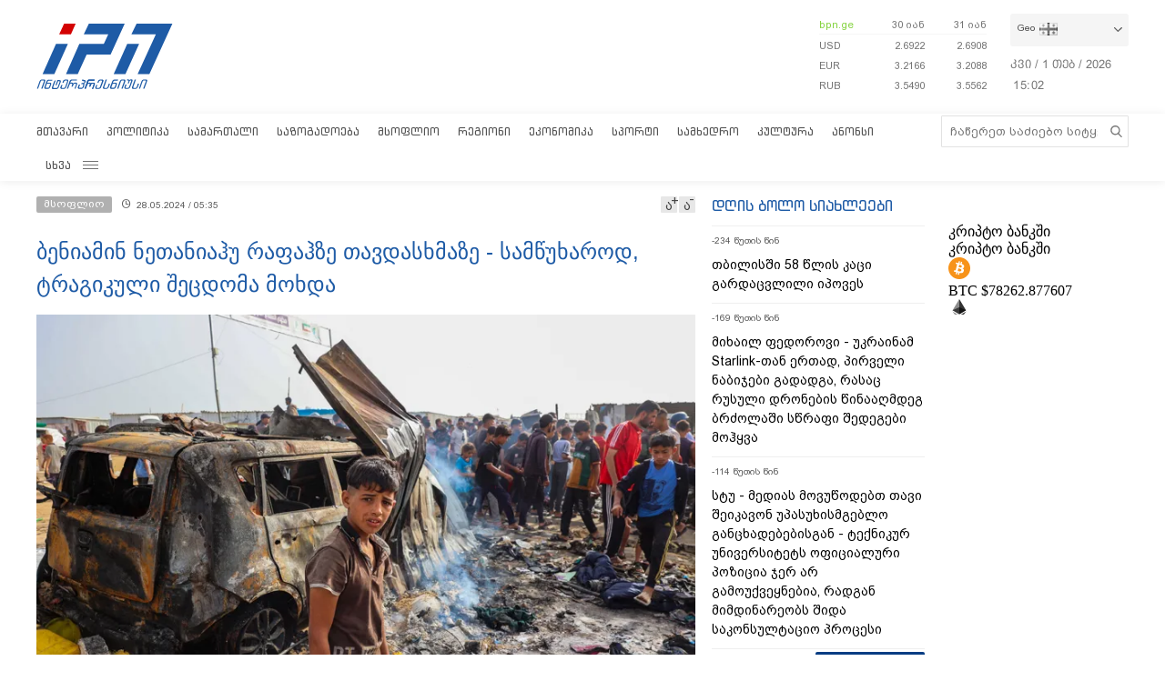

--- FILE ---
content_type: text/html; charset=utf-8
request_url: https://www.interpressnews.ge/ka/article/801143-beniamin-netaniahu-rapahze-tavdasxmaze-samcuxarod-tragikuli-shecdoma-moxda/
body_size: 10798
content:
<!DOCTYPE html>
<html lang="ka">

<head>
    <script async src="https://platform.twitter.com/widgets.js" charset="utf-8"></script>

    <meta http-equiv="content-type" content="text/html; charset=utf-8" />
    <link rel="icon" type="image/png" href="/static/img/IPN.png" />
    <!-- <meta name="viewport" content="width=device-width, user-scalable=yes, initial-scale=1, height=device-height"/> -->
    <meta name="viewport" content="width=device-width, initial-scale=1, maximum-scale=1,user-scalable=0" />

    <meta name="current-dt" content="2026-02-01T19:02:41+0400">

    <meta name="robots" content="index, follow" />

    
    
    <title>ბენიამინ ნეთანიაჰუ რაფაჰზე თავდასხმაზე - სამწუხაროდ, ტრაგიკული შეცდომა მოხდა</title>
    
    <meta data-vue-meta="true"  property="og:title"  content="ბენიამინ ნეთანიაჰუ რაფაჰზე თავდასხმაზე - სამწუხაროდ, ტრაგიკული შეცდომა მოხდა"  />
    
    <meta data-vue-meta="true"  property="og:description"  content="ისრაელის პრემიერ-მინისტრის, ბენიამინ ნეთანიაჰუს განცხადებით, ისრაელის საჰაერო თავდასხმა რაფაჰის ბანაკზე ტრაგიკული შეცდომა იყო."  />
    
    <meta data-vue-meta="true"  property="og:url"  content="/ka/article/801143-beniamin-netaniahu-rapahze-tavdasxmaze-samcuxarod-tragikuli-shecdoma-moxda/"  />
    
    <meta data-vue-meta="true"  name="title"  content="ბენიამინ ნეთანიაჰუ რაფაჰზე თავდასხმაზე - სამწუხაროდ, ტრაგიკული შეცდომა მოხდა"  />
    
    <meta data-vue-meta="true"  name="description"  content="ისრაელის პრემიერ-მინისტრის, ბენიამინ ნეთანიაჰუს განცხადებით, ისრაელის საჰაერო თავდასხმა რაფაჰის ბანაკზე ტრაგიკული შეცდომა იყო."  />
    
    <meta data-vue-meta="true"  name="keywords"  content="მსოფლიო"  />
    
    <meta data-vue-meta="true"  name="image"  content="https://cdn2.ipn.ge/media/uploads/2024/05-28/gaza.jpg"  />
    
    <meta data-vue-meta="true"  property="og:image"  content="https://cdn2.ipn.ge/media/uploads/2024/05-28/gaza.jpg"  />
    
    
    <link data-vue-meta="true"  rel="canonical"  href="/ka/article/801143-beniamin-netaniahu-rapahze-tavdasxmaze-samcuxarod-tragikuli-shecdoma-moxda/"  />
    
    
     



    <!-- sareklamoad -->     
<script type="text/javascript" src="//advertlinege.adocean.pl/files/js/ado.js"></script>
<script type="text/javascript">
  /* (c)AdOcean 2003-2017 */
  if (typeof ado !== "object") {
    ado = {};
    ado.config = ado.preview = ado.placement = ado.master = ado.slave = function () {};
  }
  ado.config({mode: "new", xml: false, characterEncoding: true});
  ado.preview({enabled: true, emiter: "advertlinege.adocean.pl", id: "fb01OMOk3bERcE_1N5f4NH780qaptD3rQ3VQI1CI1l..E7"});
</script>

<!-- start master -->
<script type="text/javascript">
  /* (c)AdOcean 2003-2017, MASTER: Advertline.http:www.interpressnews.gege.ipn zones */
  ado.master({id: 'fb01OMOk3bERcE_1N5f4NH780qaptD3rQ3VQI1CI1l..E7', 
    server: 'advertlinege.adocean.pl'
	});
</script>
<!--  end master  --><meta property="fb:app_id" content="250016278990597">
<meta property="og:type" content="website"><style>
    .footmenu ul li { padding: 0px 10px; }
    .footmenu ul li:first-child { padding: 0px 10px 0px 0px; }

    @media screen and (max-width: 766px) {
        .footmenu ul li { padding: 0px 0px; }
        .footmenu ul li:first-child { padding: 0px 0px 0px 0px; }
    }
</style><style>
    .fb-share-button a {
        font-size: unset!important;
    }


    /* prevents video play/pause on surface click */
    .video-js.vjs-playing .vjs-tech {
        pointer-events: none;
    }
    .article-video-container {
        margin-bottom: 30px;
    }
    /* @media only screen and (max-width: 567px) {
        div[data-position="pre"] .ad div[id*="bbb"] {
            width: auto !important;
            height: auto !important;
        }
    } */
    .sliderintro {
        -webkit-mask-image: linear-gradient(180deg,#000 50%,transparent);
    }
    .slideritem {
        height: 234px !important;
    }
</style>

<script>
    // window.onload = () => {
    //     if (window.player) {
    //         window.player.on('click', () => { 
    //             window.player.muted(!window.player.muted());
    //         });
    //     }
    // }
</script><!-- Chrome, Firefox OS and Opera -->
<meta name="theme-color" content="#1e5ba6">
<!-- Windows Phone -->
<meta name="msapplication-navbutton-color" content="#1e5ba6">
<!-- iOS Safari -->
<meta name="apple-mobile-web-app-status-bar-style" content="#1e5ba6"><meta name="google-site-verification" content="B5n8VXjvYr7G_KtdwI8FRbjztyP07aVudgHVQ3HjDAI" /><!-- Google Tag Manager -->
<script>(function(w,d,s,l,i){w[l]=w[l]||[];w[l].push({'gtm.start':
new Date().getTime(),event:'gtm.js'});var f=d.getElementsByTagName(s)[0],
j=d.createElement(s),dl=l!='dataLayer'?'&l='+l:'';j.async=true;j.src=
'https://www.googletagmanager.com/gtm.js?id='+i+dl;f.parentNode.insertBefore(j,f);
})(window,document,'script','dataLayer','GTM-P6XCJ5V');</script>
<!-- End Google Tag Manager --><style>
    #OASRemoteImage, #OASIframe {
        display: none!important;
    }
    .temablocktitle{
        margin-bottom:10px;
    }
    /* .langitems {
        z-index: 1024;
    } */

    .rsssliderblocktitle img {
        background-image: unset!important;
        background-color: unset!important;
        height: 52px;
    }

    @media screen and (max-width: 766px) { 

        .bpnrssblocktitle {
            background: unset!important;
            position: relative;
        }

        .bpnrssblocktitle::after {
            content: "";
            position: absolute;
            right: 0;
            top: 0;
            bottom: 0;
            margin: auto 0;
            background-image: url(/static/img/bpnLogo.png);
            background-size: contain;
            background-repeat: no-repeat;
            width: 90px;
        }
    }
</style><style>
.articlecontent_in a {
  color: #1e5ba6;
  /* font-weight: 600; */
}

.footmenu ul li:first-child {
  padding: 0 9px 0 0 !important;
  }
.footmenu ul li {
  padding: 0 9px !important;
  }

.langitems {
    z-index: 2;
}
@media screen and (max-width: 766px) {
  .mobbannerblock.ad-component {
    margin: 0px !important;
  }
}
[data-position="x1"] > div > div > div > div > div > div:nth-child(1) > div {
  max-height: 330px;
}

[data-position="b3"] {
  max-height: 121px;
  overflow: hidden;
}

[data-position="b1"] > div > div {
  max-height: 90px;
  overflow: hidden;
}

#-vjs-close {
  transform: rotate(45deg);
  position: absolute;
  font-size: 30px;
  color: grey;
  right: 5px;
}

/* .overlay-ad {
  z-index: 99999 !important;
} */


.ad-component.bannerblock[data-position="b1"] {
  max-height: unset;
}


h3.inline {
  display: inline;
  font-size: 1em;
  font-weight: normal;
  padding-left: 0.75ch;
}

br {
    content: "";
    display: block;
    margin-bottom: 20px;
}
</style><meta name="referrer" content="always"><script data-ad-client="ca-pub-3488252442139482" async src="https://pagead2.googlesyndication.com/pagead/js/adsbygoogle.js"></script><style>
p.voanews + .embed:before {
    padding-top: 85%!important;
}
</style><style>
div[data-position="b1"] {
   max-height: 240px;
}

div[data-position="mb1"] {
 max-height: 90px;
}

@media only screen and (max-width: 576px) {
    div[data-position="mb1"] {
        max-height: unset;
    }

    div[data-position="mb1"] .ad > div {
        padding-bottom: 20px;
    }
}
</style><style>
    #id_article_667604 .embed {
        display: none!important;
    }
</style><script>
    (() => {
        document.addEventListener("DOMContentLoaded", () => {
            setTimeout(() => {
                const parent = document.querySelector(".palnewsliverss")?.nextElementSibling?.childNodes[1]?.childNodes[0];
                if (!parent) return;

                const HTML = `
                    <div class="blinkingcard">
                        <a href="https://bit.ly/3uloKXy" target="_blank">
                            <div class="blinkingcard__img"><img src="https://palitravideo.ge/static/img/Logo_radioact.svg" alt="image"></div>
                                <div class="blinkingcard__live">
                                    <span class="blinkingcard__live--circle"></span>
                                    <div class="blinkingcard__live--text">LIVE</div>
                                </div>
                        </a>
                    </div>
                `

                // const HTML = `
                //     <div class="blinkingcard">
                //         <a href="http://radiopalitra.ge/" target="_blank">
                //             <div class="blinkingcard__img"><img src="https://palitravideo.ge/static/img/Logo_radioact.svg" alt="image"></div>
                //                 <div class="blinkingcard__live">
                //                     <span class="blinkingcard__live--circle"></span>
                //                     <div class="blinkingcard__live--text">LIVE</div>
                //                 </div>
                //         </a>
                //     </div>
                // `

                console.log(HTML)

                parent.insertAdjacentHTML("beforebegin",HTML)
            },2000)
        })
    })()
</script>

<style>
.blinkingcard {
    background-color: #fff;
    text-align: center;
    border: 1px solid #e3e3e3;
    border-bottom: 3px solid #da2128;
    cursor: pointer;
    margin: 0 18px;
    margin-bottom: 10px;
}
.blinkingcard__img {
    padding: 4px 0;
}
.blinkingcard__img img {
    width: 100px;
    height: 35px;
    -o-object-fit: contain;
    object-fit: contain;
   
}
.blinkingcard__live {
    display: flex;
    justify-content: center;
    align-items: center;
    background: #da2128;
    height: 10px;
    line-height: 10px;
    width: -webkit-max-content;
    width: -moz-max-content;
    width: max-content;
    color: #fff;
    padding: 1px 3px;
    margin: 0 auto -1px;
}
.blinkingcard__live--circle {
    display: block;
    width: 4px;
    height: 4px;
    border-radius: 50%;
    background-color: #ffe1e1;
    margin-right: 5px;
    box-shadow: 0 0 1px 1px #f1f1f1;
    -webkit-animation: blink 1s linear infinite;
    animation: blink 1s linear infinite;
}

.blinkingcard__live--text {
    font-size: 8px;
}

@keyframes blink {
    0% {
        opacity: 0;
    }

    25% {
        opacity: .3;
    }
    50% {
        opacity: .5;
    }
    75% {
        opacity: .7;
    }
    100% {
        opacity: 1;
    }
}

@media (max-width: 768px) {
    .blinkingcard {display: none;}
}

.blinkingcard:hover img {
    filter: grayscale(0);    
}
</style><script src="https://myquiz.ge/static/pollwidgets/palettepq_sdk.js"></script>

<script>
document.addEventListener('DOMContentLoaded', (event) => {
    setTimeout(() => {
        initQuiz();
    }, 3000);
});

window.addEventListener('popstate', function(e) {
    setTimeout(() => {
        initQuiz(true);
    }, 1000);
});
</script><script>
    (function(){
        if (window.location.search.indexOf("adword=new") != -1) {
            window.localStorage.setItem("testad", "testing")
        } else if (window.location.search.indexOf("adword=old") != -1) {
            window.localStorage.removeItem("testad")
        }


        const testad = window.localStorage.getItem("testad") == "testing";

        if (!testad) {
            return;
        }

        const style = document.createElement("style")
        style.innerText = 'iframe[src*="adword.ge"] {display: none}'
        document.head.appendChild(style)

        const s = document.createElement("script")
        s.async = true
        s.src = "https://dev.adword.ge/embed/iframe/embed.js"

        document.head.appendChild(s)
    })();
</script><script src="https://cdn.admixer.net/scripts3/loader2.js" async data-sender="admixer" data-inv="//inv-nets.admixer.net/" data-r="always" data-bundle="desktop"></script><!-- Meta Pixel Code -->
<script>
!function(f,b,e,v,n,t,s)
{if(f.fbq)return;n=f.fbq=function(){n.callMethod?
n.callMethod.apply(n,arguments):n.queue.push(arguments)};
if(!f._fbq)f._fbq=n;n.push=n;n.loaded=!0;n.version='2.0';
n.queue=[];t=b.createElement(e);t.async=!0;
t.src=v;s=b.getElementsByTagName(e)[0];
s.parentNode.insertBefore(t,s)}(window, document,'script',
'https://connect.facebook.net/en_US/fbevents.js');
fbq('init', '567091472295426');
fbq('track', 'PageView');
</script>
<noscript><img height="1" width="1" style="display:none"
src="https://www.facebook.com/tr?id=567091472295426&ev=PageView&noscript=1"
/></noscript>
<!-- End Meta Pixel Code --><script type="text/javascript">

    (function(c,l,a,r,i,t,y){

        c[a]=c[a]||function(){(c[a].q=c[a].q||[]).push(arguments)};

        t=l.createElement(r);t.async=1;t.src="https://www.clarity.ms/tag/"+i;

        y=l.getElementsByTagName(r)[0];y.parentNode.insertBefore(t,y);

    })(window, document, "clarity", "script", "p21ldtcwdw");

</script><style>

    @media screen and (max-width: 766px) {
        #header .mobilehead {
            padding: 12px 20px 36px;
        }
    }

    .slink-horizontal {
        position: fixed;
        top: 74px;
        z-index: 1;
        width: 100%;
    }

</style>


<script>

document.addEventListener("DOMContentLoaded", function() {

    const draw = () => {
        let horizontal = document.createElement("a");
        let vertical = document.createElement("a");


        horizontal.className = "slink-horizontal"
        vertical.className = "slink-vertical"

        horizontal.target = "_black"
        vertical.target = "_blank"

        horizontal.href = "https://onelink.to/795nda"
        vertical.href = "https://onelink.to/795nda"

        vertical.innerHTML = `<iframe 
            id="silk-fx-exchange-rates-vertical" 
            src="https://crypto.silkbank.ge/?source=ipn" 
            style="
                width: 100%;
                height: 130px;
                border: none;
                max-width: 1200px;
                margin: 6px auto;
                display: block;
                margin-top: 0px;
                pointer-events: none;
                margin-bottom: 10px;"></iframe>`


        horizontal.innerHTML = `<iframe 
                id="silk-fx-exchange-rates-horizontal" 
                src="https://crypto.silkbank.ge/?source=ipn" 
                style="
                    width: 100%;
                    height: 36px;
                    border: none;
                    max-width: 1200px;
                    margin: 6px auto;
                    display: block;
                    margin-top: 0px;
                    margin-bottom: 10px;
                    pointer-events: none;
                    "></iframe>`

      

        let right = document.querySelector(".topcontentright");

        if (right) {
            right.insertBefore(vertical, right.firstElementChild);
        }

        let center = document.querySelector("#mobilecontent");

        if (center) {
            center = center.parentElement.parentElement.parentElement;
            center.insertBefore(horizontal, center.firstElementChild);
        }
    }


    setTimeout(draw, 3000)
})
</script>

    
    <link rel="stylesheet" href="/static/build/build.08xy6qx.css">
    
</head>

<body data-mobile="0">


    <div id="fb-root"></div>

<script>
  window.fbAsyncInit = function() {
    FB.init({
      appId      : '250016278990597',
      xfbml      : true,
      version    : 'v10.0'
    });
    FB.AppEvents.logPageView();
  };

  (function(d, s, id){
     var js, fjs = d.getElementsByTagName(s)[0];
     if (d.getElementById(id)) {return;}
     js = d.createElement(s); js.id = id;
     js.src = "https://connect.facebook.net/ka_GE/sdk.js";
     fjs.parentNode.insertBefore(js, fjs);
   }(document, 'script', 'facebook-jssdk'));
</script><style>
    .topcounter {
        position: relative;
    }

    .asaki,
    .asaki-mob {
        position: absolute;
        width: 30px;
        right: 0;
        top: -60px;
    }

    .asaki-mob {
        top: unset;
        bottom: 6px;
    }
</style>

<script>
    document.addEventListener("DOMContentLoaded", function () {
        function draw() {
            const asaki = document.createElement("div");

            const deskContainer = document.querySelector(
                ".footerright .topcounter"
            );
            const mobContainer = document.querySelector(
                ".mobfootinfo .topcounter"
            );

            asaki.innerHTML = `<svg
            xmlns="http://www.w3.org/2000/svg"
            viewBox="0 0 5.1206898 4.7842783"
            version="1.1"
            id="svg8">
            <g
                id="layer1"
                transform="translate(-53.978925,-87.288639)">
                <text
                xml:space="preserve"
                style="font-style:normal;font-weight:normal;font-size:10.5833px;line-height:1.25;font-family:sans-serif;fill:#ffffff;fill-opacity:1;stroke:none;stroke-width:0.264583"
                x="84.049339"
                y="145.4987"
                id="text16"
                transform="matrix(0.04575166,0,0,0.04575166,51.523001,83.325789)"><tspan
                    id="tspan14"
                    x="84.049339"
                    y="145.4987"
                    style="stroke-width:0.264583" /></text>
                <path
                style="opacity:0.539368;fill:none;stroke:#ffffff;stroke-width:1.63274;stroke-linejoin:round;stroke-miterlimit:4;stroke-dasharray:none"
                id="path12"
                transform="matrix(0.04303961,-0.01551793,0.01551793,0.04303961,52.423332,82.730572)"
                d="m 81.112041,172.17004 a 51.467876,51.467876 0 0 1 -41.698479,50.53218 51.467876,51.467876 0 0 1 -57.528509,-31.3486 51.467876,51.467876 0 0 1 19.8588827,-62.43308 51.467876,51.467876 0 0 1 65.0675533,7.64708" />
                <text
                xml:space="preserve"
                style="font-style:normal;font-weight:normal;font-size:46.949px;line-height:1.25;font-family:sans-serif;fill:#ffffff;fill-opacity:1;stroke:none;stroke-width:1.17373"
                x="121.23569"
                y="116.52517"
                id="text20"
                transform="matrix(0.05789151,0,0,0.05789151,50.084775,82.254592)"><tspan
                    id="tspan18"
                    x="121.23569"
                    y="116.52517"
                    style="fill:#ffffff;stroke-width:1.17373">+</tspan></text>
                <text
                xml:space="preserve"
                style="font-style:normal;font-weight:normal;font-size:42.9902px;line-height:1.25;font-family:sans-serif;fill:#ffffff;fill-opacity:1;stroke:none;stroke-width:1.12765;stroke-miterlimit:4;stroke-dasharray:none"
                x="78.392601"
                y="154.85355"
                id="text24"
                transform="matrix(0.05985572,0,0,0.05985572,50.073272,81.43897)"><tspan
                    id="tspan22"
                    x="78.392601"
                    y="154.85355"
                    style="fill:#ffffff;stroke-width:1.12765;stroke-miterlimit:4;stroke-dasharray:none">12</tspan></text>
            </g>
            </svg>`;

            const asaki2 = asaki.cloneNode(true);

            asaki.classList.add("asaki");
            asaki2.classList.add("asaki-mob");

            try {
                deskContainer.appendChild(asaki);
                mobContainer.appendChild(asaki2);
            } catch (e) {}
        }

        setTimeout(draw, 500);
    });
</script><script>
    (function () {
        const InsertTemplate = () => {
            let insetDiv = document.querySelector('.mobileslidernews > .todaynews')
            if(insetDiv){
                // console.log(insetDiv);
                //  style=" margin-bottom: 20px;  margin-top: -20px;"
                insetDiv.insertAdjacentHTML('afterbegin', `<iframe src="https://adword.ge/embed/index.php?zone=353" scrolling="no" 
                frameborder="0" width="100%" height="810" style="  margin-top:20px;" ></iframe>`);
            }
        }
        setTimeout(() => {
            InsertTemplate();
        }, 2000)
     })()
    </script><style>
.desktop .currentimeweekday {
    font-size: 13px;
    padding-left: 0;
    padding-bottom: 8px;
    float: left;
}
.desktop .currentimeclock {
    font-size: 13px;
    padding-left: 3px;
    float: left;
    max-width: 34px;
}
.desktop .currentimeclock i {
    display: none;
}
.desktop .currentimeclock span {
    padding-left: 0;
    letter-spacing: 0.5px;
}
.desktop .amindi_link {
    display: block;
    font-family: 'Conv_BPG_Arial_Caps_2010';
    color: #15aadc;
    font-size: 14px;
}
</style>

<script>
    window.addEventListener('DOMContentLoaded', () => {
        const drawAmindi = () => {
            const dateDiv = document.querySelector('.currentimeonlydate');
            const amindi_link = document.createElement('a');
            amindi_link.href = 'https://amindi.ge/ka/';
            amindi_link.className = 'amindi_link';
            amindi_link.innerText = 'ამინდი/AMINDI.GE';
            amindi_link.target = '_blank';
            if (dateDiv && screen.width > 768) {
                dateDiv.innerHTML = dateDiv.innerHTML.slice(0, -5).split(' ').join('') + dateDiv.innerHTML.slice(-2);

                if (document.querySelector('.languagetime')) {
                    document.querySelector('.languagetime').appendChild(amindi_link);
                }
            }
        }
        setTimeout(() => {
            drawAmindi();
        }, 500);
    });
</script>

    <div id="app"></div>


    
    <div data-server-rendered="true" style="display: none;">


        <div>
            <div itemscope>
                <a itemprop="url" href="/ka/category/5-politika/">პოლიტიკა</a>
            </div>
            <div itemscope>
                <a itemprop="url" href="/ka/category/11-samartali/">სამართალი</a>
            </div>
            <div itemscope>
                <a itemprop="url" href="/ka/category/12-sazogadoeba/">საზოგადოება</a>
            </div>
            <div itemscope>
                <a itemprop="url" href="/ka/category/13-msoplio/">მსოფლიო</a>
            </div>
            <div itemscope>
                <a itemprop="url" href="/ka/category/7-regioni/">რეგიონი</a>
            </div>
            <div itemscope>
                <a itemprop="url" href="https://bpn.ge/">ეკონომიკა</a>
            </div>
            <div itemscope>
                <a itemprop="url" href="https://sportall.ge/">სპორტი</a>
            </div>
            <div itemscope>
                <a itemprop="url" href="/ka/category/8-samxedro/">სამხედრო</a>
            </div>
            <div itemscope>
                <a itemprop="url" href="/ka/category/9-kultura/">კულტურა</a>
            </div>
            <div itemscope>
                <a itemprop="url" href="/ka/category/15-anonsi/">ანონსი</a>
            </div>
            <div itemscope>
                <a itemprop="url" href="/ka/category/10-konpliktebi/">კონფლიქტები</a>
            </div>
            <div itemscope>
                <a itemprop="url" href="/ka/category/36-ekskluzivi/">ექსკლუზივი</a>
            </div>
            <div itemscope>
                <a itemprop="url" href="/ka/category/44-interviu/">ინტერვიუ</a>
            </div>
            <div itemscope>
                <a itemprop="url" href="/ka/category/48-tvalsazrisi/">თვალსაზრისი</a>
            </div>
        </div>


        



        <div itemscope
            itemtype="http://schema.org/Article">
            <a itemprop="url" href="/ka/article/801143-beniamin-netaniahu-rapahze-tavdasxmaze-samcuxarod-tragikuli-shecdoma-moxda/">
                <h2 itemprop="name">ბენიამინ ნეთანიაჰუ რაფაჰზე თავდასხმაზე - სამწუხაროდ, ტრაგიკული შეცდომა მოხდა</h2>
            </a>
            <time datetime="2024-05-28T05:35">28.05.2024 / 05:35</time>
            <img itemprop="image" data-src="https://cdn2.ipn.ge/media/uploads/2024/05-28/gaza.jpg" alt="ბენიამინ ნეთანიაჰუ რაფაჰზე თავდასხმაზე - სამწუხაროდ, ტრაგიკული შეცდომა მოხდა" />
            <div itemprop="description"><p>ისრაელის პრემიერ-მინისტრის, ბენიამინ ნეთანიაჰუს განცხადებით, ისრაელის საჰაერო თავდასხმა რაფაჰის ბანაკზე ტრაგიკული შეცდომა იყო.<!-- pagebreak --></p>
<p>"ჩვენი ძალისხმევის მიუხედავად, რომ არ დავაზიანოთ ის, ვინც ჩართული არაა, სამწუხაროდ, ტრაგიკული შეცდომა მოხდა. ჩვენ ვიძიებთ საქმეს", - აღნიშნა ნეთანიაჰუმ.</p>
<p>ღაზის სექტორის ჯანდაცვის სამინისტროს ცნობით, რაფაჰში, დევნილთა ბანაკში კვირას ისრაელის თავდასხმის შედეგად 45 ადამიანი დაიღუპა და 200 დაშავდა.</p>
<p>გავრცელებული ინფორმაციით, მოხდარის გამო გაერო-ს უშიშროების საბჭო დღეს საგანგებო სხდომას გამართავს.</p></div>
        </div>


        


        <div>
            <div itemscope itemtype="http://schema.org/Article">
                <a itemprop="url" href="/ka/article/860702-zakaria-kitiashvili-ganatlebis-mimartulebit-migebuli-qvela-gadacqvetileba-zemodan-kvemot-modelit-miigeba-rashic-arcerti-dainteresebuli-mxare-ar-aris-chartuli/">
                    <h2 itemprop="name">ზაქარია ქიტიაშვილი - განათლების მიმართულებით მიღებული ყველა გადაწყვეტილება ზემოდან ქვემოთ მოდელით მიიღება, რაშიც არცერთი დაინტერესებული მხარე არ არის ჩართული</h2>
                </a>
                <time datetime="2026-01-30T15:48">30.01.2026 / 15:48</time>
                <img itemprop="image" data-src="https://cdn2.ipn.ge/media/uploads/2026/01-30/qitiashvili.jpg" alt="ზაქარია ქიტიაშვილი - განათლების მიმართულებით მიღებული ყველა გადაწყვეტილება ზემოდან ქვემოთ მოდელით მიიღება, რაშიც არცერთი დაინტერესებული მხარე არ არის ჩართული" />
            </div>
            <div itemscope itemtype="http://schema.org/Article">
                <a itemprop="url" href="/ka/article/860543-kartuli-presis-mimoxilva-29012026/">
                    <h2 itemprop="name">ქართული პრესის მიმოხილვა 29.01.2026</h2>
                </a>
                <time datetime="2026-01-29T10:59">29.01.2026 / 10:59</time>
                <img itemprop="image" data-src="https://cdn2.ipn.ge/media/uploads/2024/06-11/presa2.jpg" alt="ქართული პრესის მიმოხილვა 29.01.2026" />
            </div>
            <div itemscope itemtype="http://schema.org/Article">
                <a itemprop="url" href="/ka/article/860228-nikoram-axali-magalteknologiuri-karxana-gaxsna/">
                    <h2 itemprop="name">„ნიკორამ“ ახალი, მაღალტექნოლოგიური ქარხანა გახსნა</h2>
                </a>
                <time datetime="2026-01-26T08:30">26.01.2026 / 08:30</time>
                <img itemprop="image" data-src="https://cdn2.ipn.ge/media/uploads/2026/01-26/nikora1.jpg" alt="„ნიკორამ“ ახალი, მაღალტექნოლოგიური ქარხანა გახსნა" />
            </div>
            <div itemscope itemtype="http://schema.org/Article">
                <a itemprop="url" href="/ka/article/860428-bybit-card-kartul-bazarze-kriptovalutit-gadaxdis-axali-shesazlebloba/">
                    <h2 itemprop="name">Bybit Card ქართულ ბაზარზე - კრიპტოვალუტით გადახდის ახალი შესაძლებლობა</h2>
                </a>
                <time datetime="2026-01-28T08:30">28.01.2026 / 08:30</time>
                <img itemprop="image" data-src="https://cdn2.ipn.ge/media/uploads/2026/01-28/bybit_georgia.jpg" alt="Bybit Card ქართულ ბაზარზე - კრიპტოვალუტით გადახდის ახალი შესაძლებლობა" />
            </div>
            <div itemscope itemtype="http://schema.org/Article">
                <a itemprop="url" href="/ka/article/860731-investiciis-axali-pilosopia-puli-agar-aris-pupuneba/">
                    <h2 itemprop="name">ინვესტიციის ახალი ფილოსოფია - ფული აღარ არის ფუფუნება</h2>
                </a>
                <time datetime="2026-01-30T10:00">30.01.2026 / 10:00</time>
                <img itemprop="image" data-src="https://cdn2.ipn.ge/media/uploads/2026/01-30/palitra_400_700.jpg" alt="ინვესტიციის ახალი ფილოსოფია - ფული აღარ არის ფუფუნება" />
            </div>
        </div>
    </div>

    <script type="text/javascript">
        var csrfmiddlewaretoken = 'yPdsn';
        // var sockethost = 'https://cdn2.ipn.ge';
        var connect = false;
        var mediaurl = '/media/';
    </script>

    <script>
    var livestream = {
        // small: "https://live.palitranews.ge/hls_mini/palitratv/index.m3u8",
        small: "https://live.palitranews.ge/hls/palitratv/index.m3u8",
        big: "https://live.palitranews.ge/hls/palitratv/index.m3u8"
    };
</script><script src="https://cdn2.ipn.ge/iris-ws.js"></script>

    <link rel="stylesheet" href="/static/lib/chartjs/Chart.min.css">
    <script type="text/javascript" src="/static/lib/chartjs/Chart.min.js"></script>
    <script type="text/javascript" src="/static/lib/chartjs/chartjs-plugin-labels.min.js"></script>


    <link rel="stylesheet" href="/static/lib/videojs/new/video-js.css">
    <link rel="stylesheet" href="/static/lib/videojs/new/overlay.css">
    <link rel="stylesheet" href="/static/lib/videojs/new/ima.css">

    <link rel="stylesheet" href="/static/lib/videojs/video-js.skin.css">

    <script src="/static/lib/videojs/new/video.js"></script>
    <script src="/static/lib/videojs/new/videojs.ads.js"></script>
    <script src="/static/lib/videojs/new/vast-client.js"></script>
    <script src="/static/lib/videojs/new/ima3.js"></script>
    <script src="/static/lib/videojs/new/overlay.js"></script>

    <script type="text/javascript" src="/static/lib/videojs/new/videojs-http-streaming.min.js"></script>


    
    <script type="text/javascript" src="/static/build/vendor.08xy6qx.js"></script>
    
    <script type="text/javascript" src="/static/build/vue.08xy6qx.js"></script>
    
    <script type="text/javascript" src="/static/build/build.08xy6qx.js"></script>
    
    <script type="text/javascript" src="/static/build/build.08xy6qx.css"></script>
    


    <!-- Google Tag Manager (noscript) -->
<noscript><iframe src="https://www.googletagmanager.com/ns.html?id=GTM-P6XCJ5V"
height="0" width="0" style="display:none;visibility:hidden"></iframe></noscript>
<!-- End Google Tag Manager (noscript) -->

<!-- Global site tag (gtag.js) - Google Analytics -->
<!-- <script async src="https://www.googletagmanager.com/gtag/js?id=UA-124955299-1"></script>
<script>
  window.dataLayer = window.dataLayer || [];
  function gtag(){dataLayer.push(arguments);}
  gtag('js', new Date());

  gtag('config', 'UA-124955299-1');
</script> -->

<!-- Google Analytics -->
<!-- <script>
(function(i,s,o,g,r,a,m){i['GoogleAnalyticsObject']=r;i[r]=i[r]||function(){
(i[r].q=i[r].q||[]).push(arguments)},i[r].l=1*new Date();a=s.createElement(o),
m=s.getElementsByTagName(o)[0];a.async=1;a.src=g;m.parentNode.insertBefore(a,m)
})(window,document,'script','https://www.google-analytics.com/analytics.js','ga');

ga('create', 'UA-124955299-1', 'auto');
ga('require', 'urlChangeTracker');
ga('send', 'pageview');
</script> -->
<!-- End Google Analytics -->

<!-- Google tag (gtag.js) -->
<script async src="https://www.googletagmanager.com/gtag/js?id=G-KPNH0PD1PL"></script>
<script>
  window.dataLayer = window.dataLayer || [];
  function gtag(){dataLayer.push(arguments);}
  gtag('js', new Date());

  gtag('config', 'G-KPNH0PD1PL');
</script><!-- TOP.GE ASYNC COUNTER CODE -->
<div id="top-ge-counter-container" data-site-id="3105" style="display:none"></div>
<script async src="//counter.top.ge/counter.js"></script>
<!-- / END OF TOP.GE COUNTER CODE --><script>
    var prevURL = window.location.href;
    var prevQS = window.location.search;

    (function(){
        window.addEventListener('popstate', function() {

            if (typeof ado === 'undefined') {
                return false;
            } else if (ado.refresh === undefined) {
                return false;
            }

            // if (prevURL.indexOf('/article/') == -1 || window.location.href.indexOf('/article/') == -1) {
            //     ado.refresh('fb01OMOk3bERcE_1N5f4NH780qaptD3rQ3VQI1CI1l..E7') // refresh master
            // }

            if ( (prevURL.indexOf('/article/') == -1 || window.location.href.indexOf('/article/') == -1) &&
                (window.location.search.indexOf('page=') == -1)) {
                ado.refresh('fb01OMOk3bERcE_1N5f4NH780qaptD3rQ3VQI1CI1l..E7') // refresh master
                console.log('---refreshing master');
            }

            prevURL = window.location.href;
            prevQS = window.location.search;

            ado.refresh('vrVGO2Yc4lY8gcAXITyI6SuNbRUjOmd.at4V5v0gUV7.y7') // refresh H1
            
        });
    })();

    //console.log('hello world')
</script><script>
setTimeout(()=>{
        Array.from(document.querySelectorAll(".valuta .valutaname")).forEach((e, i) => {
        if (i == 2) {
            e.innerText = '100 ' + e.innerText 
        } else {
            e.innerText = '1 ' + e.innerText 
        }
    })
}, 1000)
</script><style>
    .x1-banner {
        width: 100%;
        margin-bottom: 20px;
    }
</style>

<script>
    window.addEventListener("DOMContentLoaded", function () {
        // if (window.innerWidth < 800) {
        //     return;
        // }

        let places = {};
        let ads = {};

        const slave = (id) => {
            ado.slave(id, {
                myMaster: "fb01OMOk3bERcE_1N5f4NH780qaptD3rQ3VQI1CI1l..E7",
            });
        };

        const isCovidTopic = () => {
            return window.location.pathname.startsWith("/ka/topic/152-");
        };

        const checkContainer = () => {
            const isCov = isCovidTopic();

            for (let key in places) {
                let elem = places[key];

                let b = elem.querySelector(".adc");

                if (isCov) {
                    if (!b) {
                        const d = document.createElement("div");
                        d.className = "adc";
                        d.innerHTML = `<div id="${ads[key]}"></div>`;
                        elem.append(d);
                    }

                    setTimeout(() => {
                        slave(ads[key]);
                    }, 200);
                } else if (b) {
                    b.remove();
                }
            }
        };

        const renderTopic = () => {
            checkContainer();

            const isCov = isCovidTopic();

            for (let key in places) {
                const elem = places[key];
                const a = elem.querySelector(".ad");
                a.style.display = isCov ? "none" : "";
            }
        };

        const renderInArticle = () => {
            let id = window.location.pathname.match(/\/article\/(\d+)/);

            if (!id) {
                return;
            }

            id = id[1];

            const blocks = Array.from(
                document.querySelectorAll(".articletema")
            ).filter((block) => {
                const a = block.querySelector(".articletemablocktitle a").href;
                return a.indexOf("/ka/topic/152-") != -1;
            });

            blocks.forEach((block) => {
                let parent = block.parentElement;

                banner = parent.querySelector(".x1-banner");

                if (banner) {
                    banner.remove();
                }

                if (parent.id == `id_article_${id}`) {
                    let b = block.querySelector(".x1-banner");
                    if (!b) {
                        b = document.createElement("div");
                        b.className = "x1-banner";
                        b.innerHTML = `<div id="${ads["x1"]}"></div>`;
                        block.insertBefore(b, block.firstElementChild);
                        setTimeout(() => {
                            slave(ads["x1"]);
                        }, 200);
                    }
                }
            });
        };

        const render = () => {
            if (window.innerWidth > 800) {
                renderTopic();
            }
            renderInArticle();
        };

        window.addEventListener("popstate", () => {
            setTimeout(render, 500);
        });

        setTimeout(() => {
            places = {
                top: document.querySelector('[data-position="top1"]'),
                h1: document.querySelector('[data-position="h1"]'),
                c1: document.querySelector('[data-position="c1"]'),
            };

            ads = {
                x1: "adoceanadvertlinegesoftlxqidg",
                h1: "adoceanadvertlinegevnomikhuuh",
                c1: "adoceanadvertlinegeymhgfnnpkm",
                top: "adoceanadvertlinegelmqpbqdlar",
            };

            render();
        }, 1200);
    });
</script><script>
    (function() {
        window.addEventListener("ss", () => {
            setTimeout(()=>{
                let e = document.querySelector(".contentroom_rss.ss");
                let c = document.querySelector(".article_comments");

                if (!e) {
                    return
                }

                const head = e.querySelector(".contentroom_rsstitle");
                head.style.display = "flex"

                let a_tag = head.querySelector("a").cloneNode()
                a_tag.innerText = "როგორ მოხვდე აქ"
                a_tag.href = "https://ss.ge/ka/home/promopaidservices#?verification?utm_source=Top_Saitebi&utm_medium=gatana_frame&utm_campaign=gatana_frame_ipn"
                a_tag.style.marginLeft = "auto" 
                a_tag.style.color="blue"

                head.append(a_tag)


                // if(e && e.nextElementSibling != c) {
                //     c.parentElement.insertBefore(e, c)
                // }
            }, 500)
        });
    })();
</script>
</body>

</html>

--- FILE ---
content_type: text/html; charset=utf-8
request_url: https://www.google.com/recaptcha/api2/aframe
body_size: 268
content:
<!DOCTYPE HTML><html><head><meta http-equiv="content-type" content="text/html; charset=UTF-8"></head><body><script nonce="Es08CqwNExQ4Uhw6j4rOmA">/** Anti-fraud and anti-abuse applications only. See google.com/recaptcha */ try{var clients={'sodar':'https://pagead2.googlesyndication.com/pagead/sodar?'};window.addEventListener("message",function(a){try{if(a.source===window.parent){var b=JSON.parse(a.data);var c=clients[b['id']];if(c){var d=document.createElement('img');d.src=c+b['params']+'&rc='+(localStorage.getItem("rc::a")?sessionStorage.getItem("rc::b"):"");window.document.body.appendChild(d);sessionStorage.setItem("rc::e",parseInt(sessionStorage.getItem("rc::e")||0)+1);localStorage.setItem("rc::h",'1769958172403');}}}catch(b){}});window.parent.postMessage("_grecaptcha_ready", "*");}catch(b){}</script></body></html>